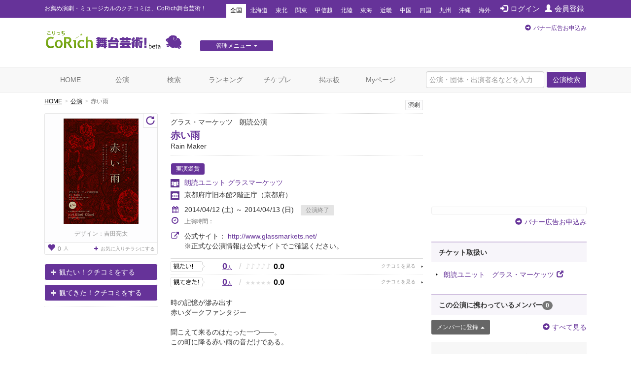

--- FILE ---
content_type: text/html; charset=utf-8
request_url: https://www.google.com/recaptcha/api2/aframe
body_size: 268
content:
<!DOCTYPE HTML><html><head><meta http-equiv="content-type" content="text/html; charset=UTF-8"></head><body><script nonce="TX_C1GF5LBLVXFr7gnYY1g">/** Anti-fraud and anti-abuse applications only. See google.com/recaptcha */ try{var clients={'sodar':'https://pagead2.googlesyndication.com/pagead/sodar?'};window.addEventListener("message",function(a){try{if(a.source===window.parent){var b=JSON.parse(a.data);var c=clients[b['id']];if(c){var d=document.createElement('img');d.src=c+b['params']+'&rc='+(localStorage.getItem("rc::a")?sessionStorage.getItem("rc::b"):"");window.document.body.appendChild(d);sessionStorage.setItem("rc::e",parseInt(sessionStorage.getItem("rc::e")||0)+1);localStorage.setItem("rc::h",'1768984147704');}}}catch(b){}});window.parent.postMessage("_grecaptcha_ready", "*");}catch(b){}</script></body></html>

--- FILE ---
content_type: text/javascript;charset=UTF-8
request_url: https://s-rtb.send.microad.jp/ad?spot=e0bdc21891be94bba1414f98d8a31fd8&cb=microadCompass.AdRequestor.callback&url=https%3A%2F%2Fstage.corich.jp%2Fstage%2F53085&vo=true&mimes=%5B100%2C300%2C301%2C302%5D&cbt=3b130f250ef4da019bdfabef4a&pa=false&ar=false&ver=%5B%22compass.js.v1.20.1%22%5D
body_size: 160
content:
microadCompass.AdRequestor.callback({"spot":"e0bdc21891be94bba1414f98d8a31fd8","sequence":"2","impression_id":"8128010198377803747"})

--- FILE ---
content_type: text/javascript;charset=UTF-8
request_url: https://s-rtb.send.microad.jp/ad?spot=e0bdc21891be94bba1414f98d8a31fd8&cb=microadCompass.AdRequestor.callback&url=https%3A%2F%2Fstage.corich.jp%2Fstage%2F53085&vo=true&mimes=%5B100%2C300%2C301%2C302%5D&cbt=253bda41cfa8c819bdfabef47&pa=false&ar=false&ver=%5B%22compass.js.v1.20.1%22%5D
body_size: 160
content:
microadCompass.AdRequestor.callback({"spot":"e0bdc21891be94bba1414f98d8a31fd8","sequence":"2","impression_id":"8127110198377803747"})

--- FILE ---
content_type: text/javascript;charset=UTF-8
request_url: https://s-rtb.send.microad.jp/ad?spot=a91440aaf1ffb8e92edbad5a6e19321b&cb=microadCompass.AdRequestor.callback&url=https%3A%2F%2Fstage.corich.jp%2Fstage%2F53085&vo=true&mimes=%5B100%2C300%2C301%2C302%5D&cbt=84869fcb757cd0019bdfabef5c&pa=false&ar=false&ver=%5B%22compass.js.v1.20.1%22%5D
body_size: 160
content:
microadCompass.AdRequestor.callback({"spot":"a91440aaf1ffb8e92edbad5a6e19321b","sequence":"2","impression_id":"8127810198377803747"})

--- FILE ---
content_type: text/javascript;charset=UTF-8
request_url: https://s-rtb.send.microad.jp/ad?spot=6df4aa8dbbf5de8e409df2976e9e667c&cb=microadCompass.AdRequestor.callback&url=https%3A%2F%2Fstage.corich.jp%2Fstage%2F53085&vo=true&mimes=%5B100%2C300%2C301%2C302%5D&cbt=33f4f4a93be436019bdfabef35&pa=false&ar=false&ver=%5B%22compass.js.v1.20.1%22%5D
body_size: 160
content:
microadCompass.AdRequestor.callback({"spot":"6df4aa8dbbf5de8e409df2976e9e667c","sequence":"2","impression_id":"7984010198377803746"})

--- FILE ---
content_type: text/javascript;charset=UTF-8
request_url: https://s-rtb.send.microad.jp/ad?spot=f413c5ac32774f749673c55ed7d771a1&cb=microadCompass.AdRequestor.callback&url=https%3A%2F%2Fstage.corich.jp%2Fstage%2F53085&vo=true&mimes=%5B100%2C300%2C301%2C302%5D&cbt=316762b1c6a780019bdfabef21&pa=false&ar=false&ver=%5B%22compass.js.v1.20.1%22%5D
body_size: 159
content:
microadCompass.AdRequestor.callback({"spot":"f413c5ac32774f749673c55ed7d771a1","sequence":"2","impression_id":"7983710198377803746"})

--- FILE ---
content_type: text/javascript;charset=UTF-8
request_url: https://s-rtb.send.microad.jp/ad?spot=cf1d963b5ca8a56004feba3cfa304e53&cb=microadCompass.AdRequestor.callback&url=https%3A%2F%2Fstage.corich.jp%2Fstage%2F53085&vo=true&mimes=%5B100%2C300%2C301%2C302%5D&cbt=cc7cd587caadc8019bdfabef34&pa=false&ar=false&ver=%5B%22compass.js.v1.20.1%22%5D
body_size: 160
content:
microadCompass.AdRequestor.callback({"spot":"cf1d963b5ca8a56004feba3cfa304e53","sequence":"2","impression_id":"8127310198377803747"})

--- FILE ---
content_type: text/javascript;charset=UTF-8
request_url: https://s-rtb.send.microad.jp/ad?spot=a91440aaf1ffb8e92edbad5a6e19321b&cb=microadCompass.AdRequestor.callback&url=https%3A%2F%2Fstage.corich.jp%2Fstage%2F53085&vo=true&mimes=%5B100%2C300%2C301%2C302%5D&cbt=be27eaf6510be0019bdfabef49&pa=false&ar=false&ver=%5B%22compass.js.v1.20.1%22%5D
body_size: 160
content:
microadCompass.AdRequestor.callback({"spot":"a91440aaf1ffb8e92edbad5a6e19321b","sequence":"2","impression_id":"8128210198377803747"})

--- FILE ---
content_type: text/javascript;charset=UTF-8
request_url: https://s-rtb.send.microad.jp/ad?spot=2f677c3516dd8f1f7e12696b488d44fe&cb=microadCompass.AdRequestor.callback&url=https%3A%2F%2Fstage.corich.jp%2Fstage%2F53085&vo=true&mimes=%5B100%2C300%2C301%2C302%5D&cbt=d342ad4fe5dc38019bdfabef20&pa=false&ar=false&ver=%5B%22compass.js.v1.20.1%22%5D
body_size: 160
content:
microadCompass.AdRequestor.callback({"spot":"2f677c3516dd8f1f7e12696b488d44fe","sequence":"2","impression_id":"8127510198377803747"})

--- FILE ---
content_type: text/javascript;charset=UTF-8
request_url: https://s-rtb.send.microad.jp/ad?spot=62af176cb0a817ddec86c2b4e014c59b&cb=microadCompass.AdRequestor.callback&url=https%3A%2F%2Fstage.corich.jp%2Fstage%2F53085&vo=true&mimes=%5B100%2C300%2C301%2C302%5D&cbt=27619420669600019bdfabeee6&pa=false&ar=false&ver=%5B%22compass.js.v1.20.1%22%5D
body_size: 161
content:
microadCompass.AdRequestor.callback({"spot":"62af176cb0a817ddec86c2b4e014c59b","sequence":"2","impression_id":"7980410198377803746"})

--- FILE ---
content_type: text/javascript;charset=UTF-8
request_url: https://s-rtb.send.microad.jp/ad?spot=f413c5ac32774f749673c55ed7d771a1&cb=microadCompass.AdRequestor.callback&url=https%3A%2F%2Fstage.corich.jp%2Fstage%2F53085&vo=true&mimes=%5B100%2C300%2C301%2C302%5D&cbt=1f1fdb31b46d20019bdfabef0e&pa=false&ar=false&ver=%5B%22compass.js.v1.20.1%22%5D
body_size: 160
content:
microadCompass.AdRequestor.callback({"spot":"f413c5ac32774f749673c55ed7d771a1","sequence":"2","impression_id":"8128110198377803747"})

--- FILE ---
content_type: text/javascript;charset=UTF-8
request_url: https://s-rtb.send.microad.jp/ad?spot=6df4aa8dbbf5de8e409df2976e9e667c&cb=microadCompass.AdRequestor.callback&url=https%3A%2F%2Fstage.corich.jp%2Fstage%2F53085&vo=true&mimes=%5B100%2C300%2C301%2C302%5D&cbt=4148a0bf826fa8019bdfabef22&pa=false&ar=false&ver=%5B%22compass.js.v1.20.1%22%5D
body_size: 160
content:
microadCompass.AdRequestor.callback({"spot":"6df4aa8dbbf5de8e409df2976e9e667c","sequence":"2","impression_id":"8128410198377803747"})

--- FILE ---
content_type: text/javascript;charset=UTF-8
request_url: https://s-rtb.send.microad.jp/ad?spot=8c3f211eec6c843616fb13eb86c373b2&cb=microadCompass.AdRequestor.callback&url=https%3A%2F%2Fstage.corich.jp%2Fstage%2F53085&vo=true&mimes=%5B100%2C300%2C301%2C302%5D&cbt=1061ed89204982019bdfabeedb&pa=false&ar=false&ver=%5B%22compass.js.v1.20.1%22%5D
body_size: 160
content:
microadCompass.AdRequestor.callback({"spot":"8c3f211eec6c843616fb13eb86c373b2","sequence":"2","impression_id":"7983810198377803746"})

--- FILE ---
content_type: text/javascript;charset=UTF-8
request_url: https://s-rtb.send.microad.jp/ad?spot=4a44d0e377100bcc4c58c2c730bce9d2&cb=microadCompass.AdRequestor.callback&url=https%3A%2F%2Fstage.corich.jp%2Fstage%2F53085&vo=true&mimes=%5B100%2C300%2C301%2C302%5D&cbt=9c0a98139eacd8019bdfabeef9&pa=false&ar=false&ver=%5B%22compass.js.v1.20.1%22%5D
body_size: 160
content:
microadCompass.AdRequestor.callback({"spot":"4a44d0e377100bcc4c58c2c730bce9d2","sequence":"2","impression_id":"8127410198377803747"})

--- FILE ---
content_type: text/javascript;charset=UTF-8
request_url: https://s-rtb.send.microad.jp/ad?spot=62af176cb0a817ddec86c2b4e014c59b&cb=microadCompass.AdRequestor.callback&url=https%3A%2F%2Fstage.corich.jp%2Fstage%2F53085&vo=true&mimes=%5B100%2C300%2C301%2C302%5D&cbt=546853525ed780019bdfabeefa&pa=false&ar=false&ver=%5B%22compass.js.v1.20.1%22%5D
body_size: 160
content:
microadCompass.AdRequestor.callback({"spot":"62af176cb0a817ddec86c2b4e014c59b","sequence":"2","impression_id":"7980710198377803746"})

--- FILE ---
content_type: text/javascript;charset=UTF-8
request_url: https://s-rtb.send.microad.jp/ad?spot=4a44d0e377100bcc4c58c2c730bce9d2&cb=microadCompass.AdRequestor.callback&url=https%3A%2F%2Fstage.corich.jp%2Fstage%2F53085&vo=true&mimes=%5B100%2C300%2C301%2C302%5D&cbt=7fc2c6bccab624019bdfabef0b&pa=false&ar=false&ver=%5B%22compass.js.v1.20.1%22%5D
body_size: 160
content:
microadCompass.AdRequestor.callback({"spot":"4a44d0e377100bcc4c58c2c730bce9d2","sequence":"2","impression_id":"8127010198377803747"})

--- FILE ---
content_type: text/javascript;charset=UTF-8
request_url: https://s-rtb.send.microad.jp/ad?spot=cf1d963b5ca8a56004feba3cfa304e53&cb=microadCompass.AdRequestor.callback&url=https%3A%2F%2Fstage.corich.jp%2Fstage%2F53085&vo=true&mimes=%5B100%2C300%2C301%2C302%5D&cbt=dac33d345a03a8019bdfabef22&pa=false&ar=false&ver=%5B%22compass.js.v1.20.1%22%5D
body_size: 160
content:
microadCompass.AdRequestor.callback({"spot":"cf1d963b5ca8a56004feba3cfa304e53","sequence":"2","impression_id":"8127210198377803747"})

--- FILE ---
content_type: text/javascript;charset=UTF-8
request_url: https://s-rtb.send.microad.jp/ad?spot=8c3f211eec6c843616fb13eb86c373b2&cb=microadCompass.AdRequestor.callback&url=https%3A%2F%2Fstage.corich.jp%2Fstage%2F53085&vo=true&mimes=%5B100%2C300%2C301%2C302%5D&cbt=4c8b1537832dec019bdfabeee4&pa=false&ar=false&ver=%5B%22compass.js.v1.20.1%22%5D
body_size: 159
content:
microadCompass.AdRequestor.callback({"spot":"8c3f211eec6c843616fb13eb86c373b2","sequence":"2","impression_id":"7983110198377803746"})

--- FILE ---
content_type: text/javascript;charset=UTF-8
request_url: https://s-rtb.send.microad.jp/ad?spot=2f677c3516dd8f1f7e12696b488d44fe&cb=microadCompass.AdRequestor.callback&url=https%3A%2F%2Fstage.corich.jp%2Fstage%2F53085&vo=true&mimes=%5B100%2C300%2C301%2C302%5D&cbt=a09e55e35f1ee8019bdfabef0d&pa=false&ar=false&ver=%5B%22compass.js.v1.20.1%22%5D
body_size: 160
content:
microadCompass.AdRequestor.callback({"spot":"2f677c3516dd8f1f7e12696b488d44fe","sequence":"2","impression_id":"8128310198377803747"})